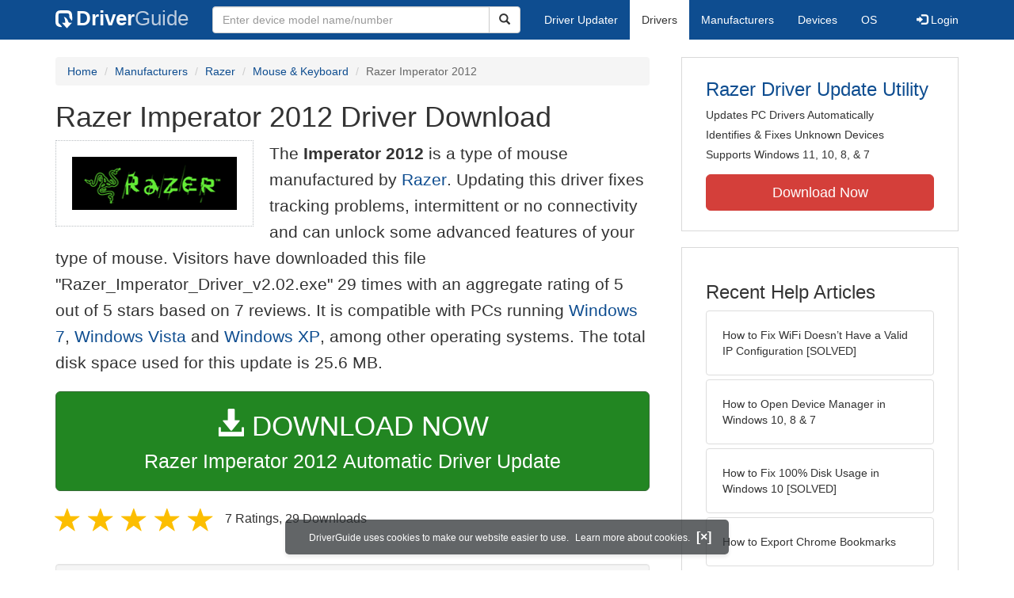

--- FILE ---
content_type: text/html
request_url: https://www.driverguide.com/driver/detail.php?driverid=2005395
body_size: 14935
content:
<!DOCTYPE html>
<html lang="en">
  <head>
    <meta http-equiv="X-UA-Compatible" content="IE=edge">
    <meta name="viewport" content="width=device-width, initial-scale=1">      
    <meta http-equiv="Content-Type" content="text/html; charset=iso-8859-1">
    <meta name="google-site-verification" content="biZuilyZT3JqoBP9vSAU4PNrFbClS8m7_u-pzZUwe7s" />
    <meta name="msvalidate.01" content="AEC488A5B8F8AAAE087528264C1EB012" />
    <meta name="description" content="Razer Imperator 2012 Driver Download for Windows 7, Vista, XP - Razer_Imperator_Driver_v2.02.exe (2005395). ">
<meta name="keywords" content="Razer Imperator 2012">
    <title>Razer Imperator 2012 Driver Download (2005395)</title>
    <link rel="dns-prefetch" href="//www.googletagmanager.com">
<link rel="preconnect" href="//www.googletagmanager.com" crossorigin >
<link rel="dns-prefetch" href="//www.googlesyndication.com">
<link rel="preconnect" href="//www.googlesyndication.com" crossorigin >
<link rel="stylesheet" href="https://www.driverguide.com/css/bootstrap/3.3.5/bootstrap.min.php"><script language="JavaScript" type="text/javascript"><!--
/**
 * Utility class to enable the efficient inline loading of images.
 *
 * Copyright 2012 iCentric Corporation, All Rights Reserved.
 **/
function icx_Images () {
    var self = this;

    /** Image groups, indexed by ID. **/
    var _groups = [];

    /**
     * Adds the given image to the list of images whose src attributes
     * may be reused.
     **/
    self.add = function (baseImage, imageId) {
        while (_groups.length <= imageId) _groups.push([false]);
        _groups[imageId][0] = baseImage.src;
        _updateDups(imageId);
    }

    /**
     * Adds the given image to the list of images which should have
     * their src attributes replaced with the value of src from the
     * image with the given ID.
     **/
    self.load = function (targetImage, imageId) {
        while (_groups.length <= imageId) _groups.push([false]);
        var group = _groups[imageId];
        if (targetImage.hasAttribute("data-icx-done")) return;
        group.push(targetImage);
        _updateDups(imageId);
    }

    //
    //  End of public methods
    //
    ///////////////////////////////////////////////////

    /////////////////////////////////
    //
    //  Begin private methods
    //
    
    /**
     * Updates the src attribute for images with the given ID which
     * haven't been updated yet.
     **/
    function _updateDups (imageId) {
        var group = _groups[imageId];
        if (group[0] === false) return;
        for (var i = 1; i < group.length; i++) {
            if (group[i].hasAttribute("data-icx-done")) continue;
            group[i].setAttribute("data-icx-done", "1");
            group[i].src = group[0]; // see note on hoisting and custom attribute in ContentReferences
        }
    }

}

if (typeof icx == "undefined") icx = {};
icx.images = new icx_Images();
function reportComment2 (commentId, YesNo) {
    var obj = "commentReportSection_" + commentId;
    if(document.getElementById){
        var element = document.getElementById(obj);
        element.innerHTML = '\x3cdiv class="ratingsFeedbackThanks"\x3eThanks for your feedback\x3c/div\x3e';
    }
    eval('document.form'+ commentId +'.reportImage_'+ commentId +'.src = \'https://members.driverguide.com/index.php?action=rprtcmnt\x26yesno='+ YesNo +'\x26id='+ commentId +'\'');
}
// --></script>
<link rel="search" type="application/opensearchdescription+xml" title="DriverGuide" href="https://members.driverguide.com/opensearch.php">
<link rel="canonical" href="https://www.driverguide.com/driver/detail.php?driverid=2005395" /><meta property="og:url" content="https://www.driverguide.com/driver/detail.php?driverid=2005395" /><style>
p a{font-weight:500}.ratingsOverallRating{float:left;width:227px;height:74px;background-image:url(../driver/images/reviews/ratingsBg.png);background-repeat:no-repeat;margin-top:5px;padding-left:6px;padding-top:6px}.thumbUp{background-image:url(../driver/images/reviews/thumbsUp.png);width:64px;height:62px;margin:0;float:left;text-align:center}.thumbDown{background-image:url(../driver/images/reviews/thumbsDown.png);width:64px;height:62px;margin:0;float:left;text-align:center}.thumbNA{background-image:url(../driver/images/reviews/thumbsNa.png);width:64px;height:62px;margin:0;float:left;text-align:center}.ratingsNumber{font-size:10px;line-height:14px}.ratingsBreakdown{float:left;padding-left:10px;width:150px}.ratingsStats{padding-top:10px;float:right;width:565px;font-family:Myriad,Arial,Helvetica,sans-serif;font-size:18px;color:#547282}.ratingsSpacer{height:30px}.headerBottomBorder{height:10px;border-bottom:1px solid #628799;margin-bottom:20px;margin-top:15px}.ratingsPercentage{font-size:24px}.ratingsUserRatingRight{padding-top:7px}.ratingsRateReview{height:20px;text-align:right;line-height:12px;padding-top:0;color:#222;vertical-align:middle}.ratingsFeedbackThanks{font-family:Myriad,Arial,Helvetica,sans-serif;font-size:12px;color:#060;text-align:right;font-weight:600}.ratingsUserRatingInnerLeft{float:left;background-image:url(../driver/images/reviews/quoteMarks.png);background-repeat:no-repeat;width:32px;height:32px}.ratingsUserRatingInnerRight{padding-top:20px;padding-left:6px;font-size:13px;color:#366;word-wrap:break-word;word-break:break-word;overflow-wrap:break-word}.ratingsStyle{font-size:12px;color:#222;padding:2px 0 2px 0}.ratingsTitle{font-size:14px;color:#369;font-weight:600}.ratingsTested{font-size:12px;color:#666;font-weight:600}.ratingsRateReview A:link{text-decoration:underline;color:#547282;font-size:11px}.ratingsRateReview A:visited{text-decoration:underline;color:#547282;font-size:11px}.ratingsRateReview A:active{text-decoration:none;font-size:11px}.ratingsRateReview A:hover{text-decoration:underline;color:#13138c;font-size:11px}.ratingsStatsHeader{font-size:16px;padding-top:4px}.ratingsSeeAllHeader{font-size:14px}.textbottom{vertical-align:text-bottom}
</style>
    
    <link rel="preload" href="/fonts/glyphicons-halflings-regular.woff2" as="font" type="font/woff2" crossorigin>
    <!-- Google tag (gtag.js) -->
<script async src="https://www.googletagmanager.com/gtag/js?id=G-KJM1G1PPGP"></script>
<script>
  window.dataLayer = window.dataLayer || [];
  function gtag(){dataLayer.push(arguments);}
  gtag('js', new Date());

  gtag('config', 'G-KJM1G1PPGP'  ,  {'content_group': 'detail'});
</script>


    
    <style type='text/css'>
.cookies-warning{position:fixed;bottom:10px;left:50%;-webkit-transform:translateX(-50%);transform:translateX(-50%);z-index:1000;background:rgba(46,50,52,.75);box-shadow:0 3px 4px 0 rgba(46,50,52,.1);border-radius:5px;color:#fff;font-size:12px;padding:10px 13px 10px 20px;display:inline-block;width:100%;max-width:560px;font-family:'Open Sans',Arial,sans-serif}.cookies-warning{text-align:center}.cookies-warning p{margin:0 0 10px}.cookies-warning a{color:#fff;opacity:1;padding-left:5px;text-decoration:none;display:inline-block}.cookies-warning .close{color:#fff;display:inline-block;padding-left:5px;font-size:1.3em;font-weight:600;top:2px;transition:.18s cubic-bezier(.55,0,.1,1);text-decoration:none;text-shadow:none;opacity:1;cursor:pointer}
</style>
    
  </head>
  <body onload="(function(){var visited=localStorage.getItem('visited');if(!visited){document.getElementById('cookieswarning').style.visibility = 'visible';localStorage.setItem('visited',!0);}})();">
    <nav class="navbar navbar-default" role="navigation">
  <div class="container">
    <div class="navbar-header">
      <button type="button" class="navbar-toggle" data-toggle="collapse" data-target="#DGnavbar" aria-label="Expand Menu">
        <span class="icon-bar"></span>
        <span class="icon-bar"></span>
        <span class="icon-bar"></span>
      </button>
      <a class="navbar-brand" href="https://www.driverguide.com/" title="Download and Update Drivers | DriverGuide"><div class="dg-icon"></div><strong>Driver</strong><span class="nav-logo-alt">Guide</span></a>
      <button type="button" class="navbar-toggle nav-icon-search" data-toggle="collapse" data-target="#DGnavbarSearch" aria-label="Show Search Box">
        <i class="glyphicon glyphicon-search"></i>
      </button>
    </div>

    <div class="collapse navbar-collapse navbar-left" id="DGnavbarSearch">
      <form class="navbar-form" role="search" action="https://members.driverguide.com/driver_search.php" method="GET" onsubmit="if (this.q.value != this.q.defaultValue && this.q.value != '') return true; alert('Please enter a model name/number'); return false;" >
          <input type="hidden" name="ref" value="h2">
          <div class="input-group">
              <input type="text" class="form-control" placeholder="Enter device model name/number" name="q" id="hq" onfocus="this.placeholder = ''">
              <div class="input-group-btn">
                  <button class="btn btn-default srch-btn-hdr" type="submit" aria-label="Search"><i class="glyphicon glyphicon-search"></i></button>
              </div>
          </div>
      </form>
    </div>

    <div class="collapse navbar-collapse" id="DGnavbar">
      <ul class="nav navbar-nav">
        <li ><a href="https://www.driverguide.com/update-drivers/">Driver Updater</a></li>
        <li class="active"><a href="https://www.driverguide.com/driver/index.html">Drivers</a></li>
        <li ><a href="https://www.driverguide.com/browse_manufacturers.php">Manufacturers</a></li>
        <li ><a href="https://www.driverguide.com/browse/index.html">Devices</a></li>
        <li ><a href="https://www.driverguide.com/os/index.html">OS</a></li>
      </ul>
      <ul class="nav navbar-nav navbar-right">
        <li>          <a href="https://members.driverguide.com/ums/index.php?action=l"><span class="glyphicon glyphicon-log-in"></span> Login</a></li>
      </ul>

    </div>
  </div>
</nav>

    <div class="container">
<!-- Schema.org BEGIN -->
<div itemscope itemtype="https://schema.org/SoftwareApplication">
<div class="row">
    <div class="col-md-8">
                <div class="row-top-buffer_10"></div>
        <ol class="breadcrumb">
          <li><a href="/" title="DriverGuide Home">Home</a></li>
          <li><a href="/browse_manufacturers.php" title="Driver Downloads by Manufacturer">Manufacturers</a></li>
<li><a href="/driver/company/Razer/index.html" title="Razer Drivers">Razer</a></li>
          <li><a href="/driver/company/Razer/Mouse-Keyboard/index.html" title="Razer Mouse &amp; Keyboard Drivers">Mouse &amp; Keyboard</a></li>
          <li class="active">Razer Imperator 2012</li>
        </ol>
        <meta itemprop="softwareVersion" content="Razer Imperator 2012 Driver Download"/>
        <meta itemprop="description" content="Razer Imperator 2012 Driver Download"/>
        <meta itemprop="url" content="https://www.driverguide.com/driver/detail.php?driverid=2005395"/>
        <span itemprop="offers" itemscope itemtype="https://schema.org/Offer"><meta itemprop="price" content="0"/><meta itemprop="priceCurrency" content="USD"/></span>
        <meta itemprop="applicationCategory" content="Driver" />
        <meta itemprop="applicationSubCategory" content="" />

        <h1 itemprop="name">Razer Imperator 2012 Driver Download</h1><div class="col-md-4" style="border: 1px dotted #B9BEC2; padding:20px; margin-right:20px;">
<a href="https://www.driverguide.com/driver/company/Razer/index.html"><img loading="lazy" border="0" class="img-responsive center-block" alt="Razer Drivers" title="Razer Drivers" width="250" height="80" src="[data-uri]"></a>
</div>
<p class="lead">The <strong>Imperator 2012</strong> is a type of mouse manufactured by <a href="https://www.driverguide.com/driver/company/Razer/index.html" title="Razer Drivers">Razer</a>. Updating this driver fixes tracking problems, intermittent or no connectivity and can unlock some advanced features of your type of mouse. Visitors have downloaded this file &quot;Razer_Imperator_Driver_v2.02.exe&quot; 29 times with an aggregate rating of 5 out of 5 stars based on 7 reviews. It is compatible with PCs running <a href="https://members.driverguide.com/driver_search.php?os=16&ref=www_dlp&rm=1" title="Windows 7 Driver Updates">Windows 7</a>, <a href="https://members.driverguide.com/driver_search.php?os=14&ref=www_dlp&rm=1" title="Windows Vista Driver Updates">Windows Vista</a> and  <a href="https://members.driverguide.com/driver_search.php?os=6&ref=www_dlp&rm=1" title="Windows XP Driver Updates">Windows XP</a>, among other operating systems. The total disk space used for this update is 25.6&nbsp;MB.</p><div class="row-top-buffer_20">
    <form method="POST"  action="https://www.driverguide.com/update-drivers/" target="_top">
        <input type="hidden" name="ref" value="dtA">
        <input type="hidden" name="p" value="odu">
        <input type="hidden" name="cid" value="3777">
        <input type="hidden" name="kw" value="Razer Imperator 2012">
        <button type="submit" class="btn btn-success btn-lg btn-block download-button-lg2"><div class="dlb"><i class="glyphicon glyphicon-download-alt"></i>&nbsp;DOWNLOAD NOW</div>Razer Imperator 2012 Automatic Driver Update</button>
    </form>
</div>        <div class="detail-head row-top-buffer_20">
            <div class="row" style="margin: 0px;">
    <div class="col-md-12 pull-left" style="padding-left:0px;">
        <span class="ratingsStatsHeader">
            <span class="star-rating" itemprop="aggregateRating" itemscope itemtype="http://schema.org/AggregateRating"><i class="glyphicon glyphicon-star rated"></i><i class="glyphicon glyphicon-star rated"></i><i class="glyphicon glyphicon-star rated"></i><i class="glyphicon glyphicon-star rated"></i><i class="glyphicon glyphicon-star rated"></i><meta itemprop="ratingValue" content="5" />
<meta itemprop="bestRating" content="5" />
<meta itemprop="worstRating" content="1" />
<meta itemprop="reviewCount" content="7" />
</span>
            7 Ratings, <span class="ratingsSeeAllHeader"></span> 
            29 Downloads
        </span>
    </div>
</div>
        </div><div class="row-top-buffer well" style="padding-bottom:80px;">
    <label for="q"><h2>Find All Razer Imperator 2012 Driver Updates</h2></label>
     <form action="https://members.driverguide.com/driver_search.php" method="POST" target="_top"  onsubmit="if (this.q.value != '') return true; alert('Please enter a model name/number'); return false;" >
         <input name="company" value="3777" type="hidden">
         <input name="device" value="9" type="hidden">
         <input type="hidden" name="ref" value="detail">

         <div class="input-group input-group-lg">
            <input type="text" class="form-control" style="margin-top:10px;" value="Razer Imperator 2012" name="q" id="q">
            <div class="input-group-btn">
                <button class="btn btn-default row-top-buffer_10" type="submit" aria-label="Search"><i class="glyphicon glyphicon-search"></i></button>
            </div>
        </div>
    </form>
</div>        

<h2>Supported Models</h2><p>Razer Imperator 2012</p><h2>Manufacturers</h2><p><a href="/driver/company/Razer/index.html" title="Razer Drivers Download">Razer</a></p><h2>Supported Operating Systems</h2><p><span itemprop="operatingSystem">Windows 7, Windows 7 (64 bit), Windows Vista, Windows Vista (64 bit), Windows XP, Windows XP (64 bit)</span></p><h2>File Name</h2><p class="hidden-sm hidden-xs"><a href="javascript:void(validateNoCaptchaFilename())" title="Razer Razer Imperator 2012 Driver Download" alt="Razer Razer Imperator 2012 Driver Download">Razer_Imperator_Driver_v2.02.exe</a> (25.6&nbsp;MB)</p><script type="text/javascript">
function validateNoCaptchaFilename()
{

               var redirUrl="https://www.driverguide.com/driver/detail.php?driverid=2005395";
               redirUrl=redirUrl+"&auth=At82snaUidNtrCvtF7wFYmllar0f3%2BrewfY6ssl80ASUqPgiyLHPiepnZGzN0NhqwhvND3FIn4pq8hNQjGcRpFiB6gUonuBLqIrtzR7JrjtbA8TXNiIiyntKKIxD40gt";
               redirUrl=redirUrl+"&frmist=1";

    window.location = redirUrl;
}
// -->
</script>
<h2>Versions</h2><p>2.02 (20-Mar-2012)<br></p><h2>Additional Notes</h2><div style="overflow-wrap: break-word;"><p>Razer Imperator Gaming Keyboard Driver File</p></div><h2>Uploaded By</h2><p>siddhik (DG Staff Member) on 22-Dec-2016 </p><div class="row-top-buffer"></div>
    </div>
    <div class="col-md-4 hidden-xs hidden-sm sidebar">
            <div class="download row-top-buffer_10">
        <form action="https://www.driverguide.com/update-drivers/" method="POST" class="likelink" target="_top">
            <input type="hidden" name="ref" value="dtsb">
            <input type="hidden" name="cid" value="3777">
            <input type="hidden" name="devid" value="9">
            <input type="hidden" name="kw" value="Razer Imperator 2012">
            <input type="hidden" name="p" value="odu">
            <button>Razer Driver Update Utility</button>
        </form>

        <ul>
            <li>Updates PC Drivers Automatically</li>
            <li>Identifies &amp; Fixes Unknown Devices</li>
            <li>Supports Windows 11, 10, 8, &amp; 7</li>
        </ul>

        <form action="https://www.driverguide.com/update-drivers/" method="POST" target="_top">
            <input type="hidden" name="ref" value="dtsb">
            <input type="hidden" name="cid" value="3777">
            <input type="hidden" name="devid" value="9">
            <input type="hidden" name="kw" value="Razer Imperator 2012">
            <input type="hidden" name="p" value="odu">
            <button type="submit" class="btn btn-danger btn-lg btn-block item-label">Download Now</button>
        </form>

    </div>
        <div class="download row-top-buffer_20">
    <h3>Recent Help Articles</h3>
    <ul class="list-group">
                <li><a href="https://www.driverguide.com/help/fix-wifi-doesnt-have-a-valid-ip-configuration-on-windows-10-solved.html" class="list-group-item" title="How to Fix WiFi Doesn&#8217;t Have a Valid IP Configuration [SOLVED]">How to Fix WiFi Doesn&#8217;t Have a Valid IP Configuration [SOLVED]</a></li>        <li><a href="https://www.driverguide.com/help/how-to-open-device-manager-in-windows.html" class="list-group-item" title="How to Open Device Manager in Windows 10, 8 &amp; 7">How to Open Device Manager in Windows 10, 8 &amp; 7</a></li>        <li><a href="https://www.driverguide.com/help/fix-100-disk-usage-windows-10.html" class="list-group-item" title="How to Fix 100% Disk Usage in Windows 10 [SOLVED]">How to Fix 100% Disk Usage in Windows 10 [SOLVED]</a></li>        <li><a href="https://www.driverguide.com/help/how-to-export-chrome-bookmarks.html" class="list-group-item" title="How to Export Chrome Bookmarks">How to Export Chrome Bookmarks</a></li>        <li><a href="https://www.driverguide.com/help/how-to-fix-youtube-videos-not-playing-in-chrome.html" class="list-group-item" title="Fix YouTube Videos Not Playing In Chrome">Fix YouTube Videos Not Playing In Chrome</a></li>        <li><a href="https://www.driverguide.com/help/how-to-setup-and-fix-miracast-on-windows-10.html" class="list-group-item" title="How to Setup & Fix Miracast on Windows 10">How to Setup & Fix Miracast on Windows 10</a></li>
    </ul>
    <a class="pull-right" href="https://www.driverguide.com/help/index.html">more help acticles...</a>
</div>
        <div class="download row-top-buffer_20">
    <h3>More Popular Downloads</h3>
    <ul class="list-group">
                <li><a href="https://www.driverguide.com/utility/download/ccleaner.html" class="list-group-item" title="CCleaner Free Download">CCleaner</a></li>        <li><a href="https://www.driverguide.com/utility/download/driver-booster-pro.html" class="list-group-item" title="Driver Booster Pro Free Download">Driver Booster Pro</a></li>        <li><a href="https://www.driverguide.com/utility/download/advanced-systemcare.html" class="list-group-item" title="Advanced SystemCare Free Download">Advanced SystemCare</a></li>        <li><a href="https://www.driverguide.com/utility/download/iobit-uninstaller.html" class="list-group-item" title="IObit Uninstaller Free Download">IObit Uninstaller</a></li>        <li><a href="https://www.driverguide.com/utility/download/smart-defrag.html" class="list-group-item" title="Smart Defrag Free Download">Smart Defrag</a></li>
    </ul>
</div>
    </div>
</div>
<div class="row">
    <div class="col-md-12">
        <h2>Related Driver Updates</h2>
<div class="table-responsive driver-table">
    <table class="table table-hover">
      <tbody><tr>
<td style="vertical-align:middle;"><a href="https://outebytech.com/kShyTcJ2?sub_id_3=itmC&amp;keyword=Automatic-Driver-Updater" rel="nofollow" title="Razer Imperator 2012 Driver Update Utility Download">Razer Imperator 2012 Driver Update Utility</a></td>
<td style="vertical-align:middle;"><a href="https://outebytech.com/kShyTcJ2?sub_id_3=itmC&amp;keyword=Automatic-Driver-Updater" rel="nofollow" title="Razer Imperator 2012 Driver Update Utility Download"><div class="star-rating" ><i class="glyphicon glyphicon-star rated"></i><i class="glyphicon glyphicon-star rated"></i><i class="glyphicon glyphicon-star rated"></i><i class="glyphicon glyphicon-star rated"></i><i class="glyphicon glyphicon-star rated"></i></div></a></td>
<td style="width:229px;"><a class="btn free-install-button-small btn-success" href="https://outebytech.com/kShyTcJ2?sub_id_3=itmC&keyword=Automatic-Driver-Updater" rel="nofollow" role="button" title="Install Razer Imperator 2012 Driver Update Utility Automatically" >Install the driver automatically</a></td><td style="width:102px;"></td></tr>
<tr>
<td style="vertical-align:middle;"><a href="/driver/download/Razer-Arctosa-Mouse" title="Razer Arctosa Mouse Driver Download">Razer Arctosa Mouse Driver</a></td>
<td style="vertical-align:middle;"><a href="/driver/download/Razer-Arctosa-Mouse" title="Razer Arctosa Mouse Driver Download"><div class="star-rating" ><i class="glyphicon glyphicon-star rated"></i><i class="glyphicon glyphicon-star rated"></i><i class="glyphicon glyphicon-star rated"></i><i class="glyphicon glyphicon-star rated"></i><i class="glyphicon glyphicon-star rated"></i></div></a></td>
<td style="width:229px;"><a class="btn free-install-button-small btn-success" href="https://outebytech.com/kShyTcJ2?sub_id_3=itmC&keyword=Automatic-Driver-Updater" rel="nofollow" role="button" title="Install Razer Arctosa Mouse Automatically" >Install the driver automatically</a></td><td style="width:102px;"><a class="btn free-info-button-small btn-default" title="Razer Arctosa Mouse Driver" href="/driver/download/Razer-Arctosa-Mouse" >Download driver</a></td></tr>
<tr>
<td style="vertical-align:middle;"><a href="/driver/download/Razer-DeathStalker-Chroma" title="Razer DeathStalker Chroma Driver Download">Razer DeathStalker Chroma Driver</a></td>
<td style="vertical-align:middle;"><a href="/driver/download/Razer-DeathStalker-Chroma" title="Razer DeathStalker Chroma Driver Download"><div class="star-rating" ><i class="glyphicon glyphicon-star rated"></i><i class="glyphicon glyphicon-star rated"></i><i class="glyphicon glyphicon-star rated"></i><i class="glyphicon glyphicon-star rated"></i><i class="glyphicon glyphicon-star-empty rated"></i></div></a></td>
<td style="width:229px;"><a class="btn free-install-button-small btn-success" href="https://outebytech.com/kShyTcJ2?sub_id_3=itmC&keyword=Automatic-Driver-Updater" rel="nofollow" role="button" title="Install Razer DeathStalker Chroma Automatically" >Install the driver automatically</a></td><td style="width:102px;"><a class="btn free-info-button-small btn-default" title="Razer DeathStalker Chroma Driver" href="/driver/download/Razer-DeathStalker-Chroma" >Download driver</a></td></tr>
<tr>
<td style="vertical-align:middle;"><a href="/driver/detail.php?driverid=1726085" title="Razer Imperator Driver Download">Razer Imperator Driver</a></td>
<td style="vertical-align:middle;"><a href="/driver/detail.php?driverid=1726085" title="Razer Imperator Driver Download"><div class="star-rating" ><i class="glyphicon glyphicon-star rated"></i><i class="glyphicon glyphicon-star rated"></i><i class="glyphicon glyphicon-star rated"></i><i class="glyphicon glyphicon-star rated"></i><i class="glyphicon glyphicon-star rated"></i></div></a></td>
<td style="width:229px;"><a class="btn free-install-button-small btn-success" href="https://outebytech.com/kShyTcJ2?sub_id_3=itmC&keyword=Automatic-Driver-Updater" rel="nofollow" role="button" title="Install Razer Imperator Automatically" >Install the driver automatically</a></td><td style="width:102px;"><a class="btn free-info-button-small btn-default" title="Razer Imperator Driver" href="/driver/detail.php?driverid=1726085" >Download driver</a></td></tr>
<tr>
<td style="vertical-align:middle;"><a href="/driver/detail.php?driverid=1726269" title="Razer Imperator Driver Download">Razer Imperator Driver</a></td>
<td style="vertical-align:middle;"><a href="/driver/detail.php?driverid=1726269" title="Razer Imperator Driver Download"><div class="star-rating" ><i class="glyphicon glyphicon-star rated"></i><i class="glyphicon glyphicon-star rated"></i><i class="glyphicon glyphicon-star rated"></i><i class="glyphicon glyphicon-star rated"></i><i class="glyphicon glyphicon-star rated"></i></div></a></td>
<td style="width:229px;"><a class="btn free-install-button-small btn-success" href="https://outebytech.com/kShyTcJ2?sub_id_3=itmC&keyword=Automatic-Driver-Updater" rel="nofollow" role="button" title="Install Razer Imperator Automatically" >Install the driver automatically</a></td><td style="width:102px;"><a class="btn free-info-button-small btn-default" title="Razer Imperator Driver" href="/driver/detail.php?driverid=1726269" >Download driver</a></td></tr>
<tr>
<td style="vertical-align:middle;"><a href="/driver/detail.php?driverid=1726564" title="Razer Imperator Driver Download">Razer Imperator Driver</a></td>
<td style="vertical-align:middle;"><a href="/driver/detail.php?driverid=1726564" title="Razer Imperator Driver Download"><div class="star-rating" ><i class="glyphicon glyphicon-star rated"></i><i class="glyphicon glyphicon-star rated"></i><i class="glyphicon glyphicon-star rated"></i><i class="glyphicon glyphicon-star rated"></i><i class="glyphicon glyphicon-star rated"></i></div></a></td>
<td style="width:229px;"><a class="btn free-install-button-small btn-success" href="https://outebytech.com/kShyTcJ2?sub_id_3=itmC&keyword=Automatic-Driver-Updater" rel="nofollow" role="button" title="Install Razer Imperator Automatically" >Install the driver automatically</a></td><td style="width:102px;"><a class="btn free-info-button-small btn-default" title="Razer Imperator Driver" href="/driver/detail.php?driverid=1726564" >Download driver</a></td></tr>
<tr>
<td style="vertical-align:middle;"><a href="/driver/detail.php?driverid=2005390" title="Razer Imperator 2012 Driver Download">Razer Imperator 2012 Driver</a></td>
<td style="vertical-align:middle;"><a href="/driver/detail.php?driverid=2005390" title="Razer Imperator 2012 Driver Download"><div class="star-rating" ><i class="glyphicon glyphicon-star rated"></i><i class="glyphicon glyphicon-star rated"></i><i class="glyphicon glyphicon-star rated"></i><i class="glyphicon glyphicon-star rated"></i><i class="glyphicon glyphicon-star rated"></i></div></a></td>
<td style="width:229px;"><a class="btn free-install-button-small btn-success" href="https://outebytech.com/kShyTcJ2?sub_id_3=itmC&keyword=Automatic-Driver-Updater" rel="nofollow" role="button" title="Install Razer Imperator 2012 Automatically" >Install the driver automatically</a></td><td style="width:102px;"><a class="btn free-info-button-small btn-default" title="Razer Imperator 2012 Driver" href="/driver/detail.php?driverid=2005390" >Download driver</a></td></tr>
<tr>
<td style="vertical-align:middle;"><a href="/driver/download/Razer-Lycosa" title="Razer Lycosa Driver Download">Razer Lycosa Driver</a></td>
<td style="vertical-align:middle;"><a href="/driver/download/Razer-Lycosa" title="Razer Lycosa Driver Download"><div class="star-rating" ><i class="glyphicon glyphicon-star rated"></i><i class="glyphicon glyphicon-star rated"></i><i class="glyphicon glyphicon-star rated"></i><i class="glyphicon glyphicon-star rated"></i><i class="glyphicon glyphicon-star-empty rated"></i></div></a></td>
<td style="width:229px;"><a class="btn free-install-button-small btn-success" href="https://outebytech.com/kShyTcJ2?sub_id_3=itmC&keyword=Automatic-Driver-Updater" rel="nofollow" role="button" title="Install Razer Lycosa Automatically" >Install the driver automatically</a></td><td style="width:102px;"><a class="btn free-info-button-small btn-default" title="Razer Lycosa Driver" href="/driver/download/Razer-Lycosa" >Download driver</a></td></tr>
<tr>
<td style="vertical-align:middle;"><a href="/driver/download/Razer-Spectre" title="Razer Spectre Driver Download">Razer Spectre Driver</a></td>
<td style="vertical-align:middle;"><a href="/driver/download/Razer-Spectre" title="Razer Spectre Driver Download"><div class="star-rating" ><i class="glyphicon glyphicon-star rated"></i><i class="glyphicon glyphicon-star rated"></i><i class="glyphicon glyphicon-star rated"></i><i class="glyphicon glyphicon-star rated"></i><i class="glyphicon glyphicon-star rated"></i></div></a></td>
<td style="width:229px;"><a class="btn free-install-button-small btn-success" href="https://outebytech.com/kShyTcJ2?sub_id_3=itmC&keyword=Automatic-Driver-Updater" rel="nofollow" role="button" title="Install Razer Spectre Automatically" >Install the driver automatically</a></td><td style="width:102px;"><a class="btn free-info-button-small btn-default" title="Razer Spectre Driver" href="/driver/download/Razer-Spectre" >Download driver</a></td></tr>
<tr>
<td style="vertical-align:middle;"><a href="/driver/download/SWTOR-Gaming-Headset-by-Razer" title="SWTOR Gaming Headset by Razer Driver Download">SWTOR Gaming Headset by Razer Driver</a></td>
<td style="vertical-align:middle;"><a href="/driver/download/SWTOR-Gaming-Headset-by-Razer" title="SWTOR Gaming Headset by Razer Driver Download"><div class="star-rating" ><i class="glyphicon glyphicon-star rated"></i><i class="glyphicon glyphicon-star rated"></i><i class="glyphicon glyphicon-star rated"></i><i class="glyphicon glyphicon-star rated"></i><i class="glyphicon glyphicon-star rated"></i></div></a></td>
<td style="width:229px;"><a class="btn free-install-button-small btn-success" href="https://outebytech.com/kShyTcJ2?sub_id_3=itmC&keyword=Automatic-Driver-Updater" rel="nofollow" role="button" title="Install SWTOR Gaming Headset by Razer Automatically" >Install the driver automatically</a></td><td style="width:102px;"><a class="btn free-info-button-small btn-default" title="SWTOR Gaming Headset by Razer Driver" href="/driver/download/SWTOR-Gaming-Headset-by-Razer" >Download driver</a></td></tr>
<tr>
<td style="vertical-align:middle;"><a href="/driver/download/SWTOR-Gaming-Mouse-by-Razer" title="SWTOR Gaming Mouse by Razer Driver Download">SWTOR Gaming Mouse by Razer Driver</a></td>
<td style="vertical-align:middle;"><a href="/driver/download/SWTOR-Gaming-Mouse-by-Razer" title="SWTOR Gaming Mouse by Razer Driver Download"><div class="star-rating" ><i class="glyphicon glyphicon-star rated"></i><i class="glyphicon glyphicon-star rated"></i><i class="glyphicon glyphicon-star rated"></i><i class="glyphicon glyphicon-star rated"></i><i class="glyphicon glyphicon-star rated"></i></div></a></td>
<td style="width:229px;"><a class="btn free-install-button-small btn-success" href="https://outebytech.com/kShyTcJ2?sub_id_3=itmC&keyword=Automatic-Driver-Updater" rel="nofollow" role="button" title="Install SWTOR Gaming Mouse by Razer Automatically" >Install the driver automatically</a></td><td style="width:102px;"><a class="btn free-info-button-small btn-default" title="SWTOR Gaming Mouse by Razer Driver" href="/driver/download/SWTOR-Gaming-Mouse-by-Razer" >Download driver</a></td></tr>
</tbody></table></div>

    </div>
</div>
<div class="row row-top-buffer_20">
    <div class="col-md-12">
      <h2>How to Update Razer Imperator 2012 Device Drivers</h2>
      <h3>Step 1 - Download Your Driver</h3>
      <p>To get the Razer Imperator 2012 driver, click the green download button above.  After you complete your download, move on to <strong>Step 2</strong>.</p>
      <p>If the driver listed is not the right version or operating system, <a href="https://www.driverguide.com">search our driver archive</a> for the correct version.  Enter <strong>Razer Imperator 2012</strong> into the search box above and then submit.  In the results, choose the best match for your PC and operating system.</p>
      <p class="well well-lg"><strong>Tech Tip:</strong> If you are having trouble deciding which is the right driver, try the <a href="/utility/Razer/Driver-Update-Utility.html">Razer Driver Update Utility</a>.  It is a software utility which automatically finds and downloads the right driver.</p>
      <p>To find the newest driver, you may need to visit the <a href="https://www.razerzone.com" rel="noopener" target="_blank">Razer website</a>.  Most major device manufacturers update their drivers regularly.</p>

      <h3>Step 2 - Install Your Driver</h3>
      <p>After downloading your new driver, installation is the next step. On Windows, utilize the built-in Device Manager utility to manage this process. This tool provides a comprehensive view of all system-recognized devices and their associated drivers. To complete the installation, a system restart is typically required for the driver update to take effect.</p>
      <p class="well well-lg"><strong>Tech Tip:</strong> Driver downloads and updates come in a variety of file formats with different file extensions.  For example, you may have downloaded an EXE, INF, ZIP, or SYS file.  Each file type has a slighty different installation procedure to follow.</p>
      <p class="row-top-buffer_20">For more help, visit our <a href="https://members.driverguide.com/support/">Driver Support Page</a> for step-by-step videos on how to install drivers for every file type.</p>
    </div>
</div>
<div class="row row-top-buffer hidden-md hidden-lg">
  <div class="col-md-4 sidebar">
          <div class="download row-top-buffer_10">
        <form action="https://www.driverguide.com/update-drivers/" method="POST" class="likelink" target="_top">
            <input type="hidden" name="ref" value="dtsb">
            <input type="hidden" name="cid" value="3777">
            <input type="hidden" name="devid" value="9">
            <input type="hidden" name="kw" value="Razer Imperator 2012">
            <input type="hidden" name="p" value="odu">
            <button>Razer Driver Update Utility</button>
        </form>

        <ul>
            <li>Updates PC Drivers Automatically</li>
            <li>Identifies &amp; Fixes Unknown Devices</li>
            <li>Supports Windows 11, 10, 8, &amp; 7</li>
        </ul>

        <form action="https://www.driverguide.com/update-drivers/" method="POST" target="_top">
            <input type="hidden" name="ref" value="dtsb">
            <input type="hidden" name="cid" value="3777">
            <input type="hidden" name="devid" value="9">
            <input type="hidden" name="kw" value="Razer Imperator 2012">
            <input type="hidden" name="p" value="odu">
            <button type="submit" class="btn btn-danger btn-lg btn-block item-label">Download Now</button>
        </form>

    </div>
      <div class="download row-top-buffer_20">
    <h3>Recent Help Articles</h3>
    <ul class="list-group">
                <li><a href="https://www.driverguide.com/help/fix-wifi-doesnt-have-a-valid-ip-configuration-on-windows-10-solved.html" class="list-group-item" title="How to Fix WiFi Doesn&#8217;t Have a Valid IP Configuration [SOLVED]">How to Fix WiFi Doesn&#8217;t Have a Valid IP Configuration [SOLVED]</a></li>        <li><a href="https://www.driverguide.com/help/how-to-open-device-manager-in-windows.html" class="list-group-item" title="How to Open Device Manager in Windows 10, 8 &amp; 7">How to Open Device Manager in Windows 10, 8 &amp; 7</a></li>        <li><a href="https://www.driverguide.com/help/fix-100-disk-usage-windows-10.html" class="list-group-item" title="How to Fix 100% Disk Usage in Windows 10 [SOLVED]">How to Fix 100% Disk Usage in Windows 10 [SOLVED]</a></li>        <li><a href="https://www.driverguide.com/help/how-to-export-chrome-bookmarks.html" class="list-group-item" title="How to Export Chrome Bookmarks">How to Export Chrome Bookmarks</a></li>        <li><a href="https://www.driverguide.com/help/how-to-fix-youtube-videos-not-playing-in-chrome.html" class="list-group-item" title="Fix YouTube Videos Not Playing In Chrome">Fix YouTube Videos Not Playing In Chrome</a></li>        <li><a href="https://www.driverguide.com/help/how-to-setup-and-fix-miracast-on-windows-10.html" class="list-group-item" title="How to Setup & Fix Miracast on Windows 10">How to Setup & Fix Miracast on Windows 10</a></li>
    </ul>
    <a class="pull-right" href="https://www.driverguide.com/help/index.html">more help acticles...</a>
</div>
      <div class="download row-top-buffer_20">
    <h3>More Popular Downloads</h3>
    <ul class="list-group">
                <li><a href="https://www.driverguide.com/utility/download/ccleaner.html" class="list-group-item" title="CCleaner Free Download">CCleaner</a></li>        <li><a href="https://www.driverguide.com/utility/download/driver-booster-pro.html" class="list-group-item" title="Driver Booster Pro Free Download">Driver Booster Pro</a></li>        <li><a href="https://www.driverguide.com/utility/download/advanced-systemcare.html" class="list-group-item" title="Advanced SystemCare Free Download">Advanced SystemCare</a></li>        <li><a href="https://www.driverguide.com/utility/download/iobit-uninstaller.html" class="list-group-item" title="IObit Uninstaller Free Download">IObit Uninstaller</a></li>        <li><a href="https://www.driverguide.com/utility/download/smart-defrag.html" class="list-group-item" title="Smart Defrag Free Download">Smart Defrag</a></li>
    </ul>
</div>
  </div>
</div> <!-- Schema.org END -->
</div>
</div>
    
    
    <div class="container">
  <div class="row row-top-buffer_20">
      <div class="col-md-12 text-center">
          This website is not affiliated with Razer. All company names/logos are properties of their owners.
     </div>
  </div>
</div>
    <!-- footer -->
<div class="container footer">
    <div class = "row">
        <div class = "col-md-4">
            <ul type="none" class="footerul">
            <li class="li-header">Upload Driver</li>
            <li><a href="https://members.driverguide.com/ums/index.php?action=l">Log in to upload</a></li>
            <li class="li-header">Account</li>
            <li><a href="https://members.driverguide.com/my/">My DG</a> | <a href="https://members.driverguide.com/ums/index.php?action=l">Log in to Unsubscribe</a></li>
            </ul>
        </div>
        <div class = "col-md-4">
            <ul type="none" class="footerul">
            <li class="li-header">Site</li>
            <li><a href="https://members.driverguide.com/support/">Support</a></li>
            <li><a href="https://www.driverguide.com/support/how-to-update-drivers.html">How To Update Drivers</a></li>
            <li><a href="https://www.driverguide.com/faq.html">FAQ</a></li>
            </ul>
        </div>
        <div class = "col-md-4">
            <ul type="none" class="footerul">
            <li class="li-header">About Us</li>
            <li><a href="https://www.driverguide.com/about.html">Overview</a></li>
            <li><a href="https://members.driverguide.com/index.php?action=feedback">Contact Us</a></li>
            <li><a href="https://www.driverguide.com/testimonials.html">Testimonials</a></li>
            </ul>
        </div>
    </div>
</div>

<div class="container copyright">
    <div class = "row">
        <div class = "col-md-8 pull-left">
             Copyright &#169; 1996 - 2026 DriverGuide is an iCentric Corporation Company. &nbsp;&nbsp;&nbsp;All rights reserved.
        </div>
        <div class = "col-md-4 pull-right text-right">
            <a href="https://www.driverguide.com/privacy.html">Privacy Policy</a>
        </div>
    </div>
</div>
    <div class="container server-status">
    <div class = "row">
        <div class = "col-xs-12">
        server: web5, load: 0.72
        </div>
    </div>
</div>    
    
    
    <script type="text/javascript">
  document.addEventListener("DOMContentLoaded", () => {
    // for collapsing / expanding hamburger menu
    const hamburger=document.querySelectorAll('[data-target="#DGnavbar"]')[0];
      hamburger.addEventListener('click', function(event) {
          const menuExpanded=document.querySelectorAll('#DGnavbar')[0];
            menuExpanded.classList.toggle("collapse");
      })
    // for collapsing / expanding Search box
    const searchButton=document.querySelectorAll('[data-target="#DGnavbarSearch"]')[0];
      searchButton.addEventListener('click', function(event) {
          const searchBox=document.querySelectorAll('#DGnavbarSearch')[0];
            searchBox.classList.toggle("collapse");
      })
    // for collapsing / expanding mobile menu items
    const submenus = document.querySelectorAll(`.dropdown-toggle`);
    for (const submenu of submenus) {
        submenu.addEventListener('click', () => {
            submenu.parentNode.classList.toggle('open');
        }, false);
    }
  });
</script>
    
    <p class="cookies-warning" id="cookieswarning" style="visibility:hidden;">
DriverGuide uses cookies to make our website easier to use. <a href="https://www.driverguide.com/privacy.html">Learn more about cookies.</a>
<span class="close" id="close" onclick="document.getElementById('cookieswarning').style.display='none'">[&times;]</span>
</p>
  </body>
</html>